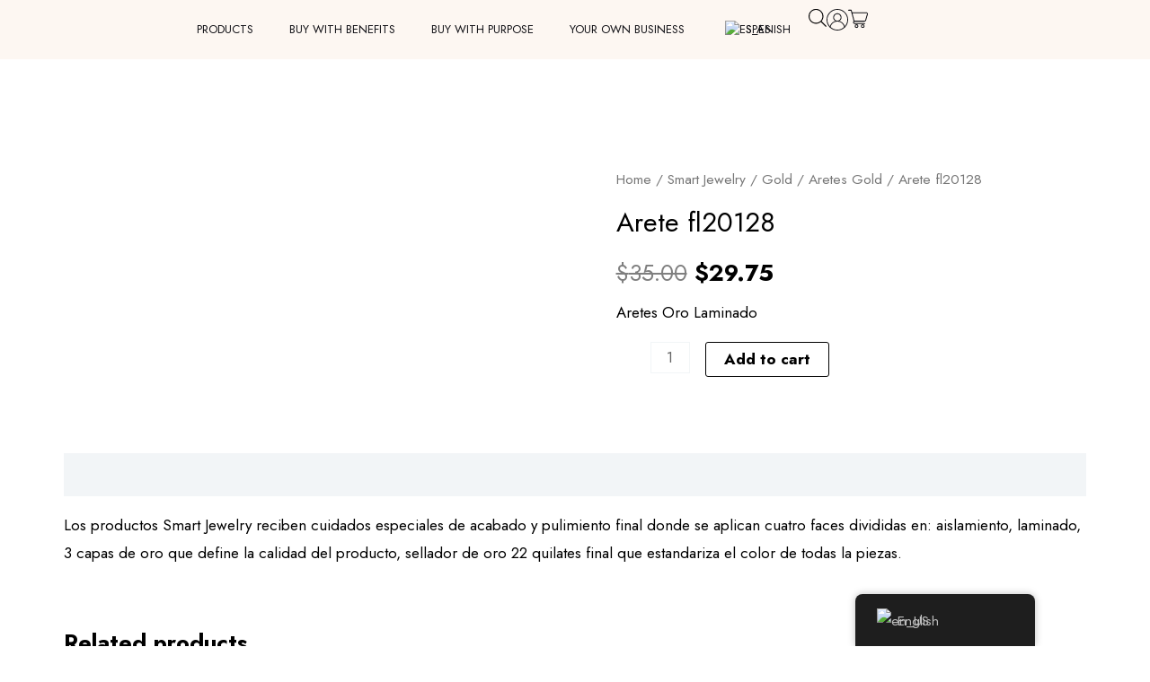

--- FILE ---
content_type: text/css
request_url: https://tienda.sensationbrands.net/wp-content/uploads/elementor/css/post-9.css?ver=1750440029
body_size: 284
content:
.elementor-kit-9{--e-global-color-primary:#BA7B03;--e-global-color-secondary:#101015;--e-global-color-text:#232323;--e-global-color-accent:#BA7B03;--e-global-color-d5daa35:#BA7B03;--e-global-color-28751db:#FFAFD9;--e-global-color-cc68285:#413732;--e-global-color-4e0d701:#F0E1D4;--e-global-color-646a224:#232323;--e-global-color-53d5e72:#FDF7F2;--e-global-color-7473d6f:#F0E1D4;--e-global-color-ceb9437:#FDF7F2;--e-global-typography-primary-font-family:"Jost";--e-global-typography-primary-font-weight:600;--e-global-typography-secondary-font-family:"Jost";--e-global-typography-secondary-font-weight:400;--e-global-typography-text-font-family:"Jost";--e-global-typography-text-font-weight:400;--e-global-typography-accent-font-family:"Jost";--e-global-typography-accent-font-weight:500;font-family:"Jost", Sans-serif;}.elementor-kit-9 button,.elementor-kit-9 input[type="button"],.elementor-kit-9 input[type="submit"],.elementor-kit-9 .elementor-button{background-color:var( --e-global-color-astglobalcolor0 );color:#FFFFFF;}.elementor-kit-9 button:hover,.elementor-kit-9 button:focus,.elementor-kit-9 input[type="button"]:hover,.elementor-kit-9 input[type="button"]:focus,.elementor-kit-9 input[type="submit"]:hover,.elementor-kit-9 input[type="submit"]:focus,.elementor-kit-9 .elementor-button:hover,.elementor-kit-9 .elementor-button:focus{background-color:var( --e-global-color-astglobalcolor1 );color:#FFFFFF;}.elementor-kit-9 e-page-transition{background-color:#FFBC7D;}.elementor-kit-9 a{font-family:"Jost", Sans-serif;}.elementor-kit-9 h1{font-family:"Jost", Sans-serif;}.elementor-kit-9 h2{font-family:"Jost", Sans-serif;}.elementor-kit-9 h3{font-family:"Jost", Sans-serif;}.elementor-kit-9 h4{font-family:"Jost", Sans-serif;}.elementor-kit-9 h5{font-family:"Jost", Sans-serif;}.elementor-kit-9 h6{font-family:"Jost", Sans-serif;}.elementor-section.elementor-section-boxed > .elementor-container{max-width:1400px;}.e-con{--container-max-width:1400px;}.elementor-widget:not(:last-child){margin-block-end:20px;}.elementor-element{--widgets-spacing:20px 20px;--widgets-spacing-row:20px;--widgets-spacing-column:20px;}{}h1.entry-title{display:var(--page-title-display);}@media(max-width:1024px){.elementor-section.elementor-section-boxed > .elementor-container{max-width:1024px;}.e-con{--container-max-width:1024px;}}@media(max-width:767px){.elementor-section.elementor-section-boxed > .elementor-container{max-width:767px;}.e-con{--container-max-width:767px;}}/* Start custom CSS */.title-gradient {
    background: -webkit-linear-gradient(90deg, #F9F871 2%, #E1C962 50.22%, #C09E57 1000%);
    -webkit-background-clip: text;
    -webkit-text-fill-color: transparent;
    -webkit-box-decoration-break: clone;
}/* End custom CSS */

--- FILE ---
content_type: text/css
request_url: https://tienda.sensationbrands.net/wp-content/uploads/elementor/css/post-9598.css?ver=1750440032
body_size: 1032
content:
.elementor-9598 .elementor-element.elementor-element-ee077ec{--display:flex;--flex-direction:row;--container-widget-width:calc( ( 1 - var( --container-widget-flex-grow ) ) * 100% );--container-widget-height:100%;--container-widget-flex-grow:1;--container-widget-align-self:stretch;--flex-wrap-mobile:wrap;--justify-content:center;--align-items:center;}.elementor-9598 .elementor-element.elementor-element-ee077ec:not(.elementor-motion-effects-element-type-background), .elementor-9598 .elementor-element.elementor-element-ee077ec > .elementor-motion-effects-container > .elementor-motion-effects-layer{background-color:var( --e-global-color-ceb9437 );}.elementor-widget-theme-site-logo .widget-image-caption{color:var( --e-global-color-text );font-family:var( --e-global-typography-text-font-family ), Sans-serif;font-weight:var( --e-global-typography-text-font-weight );}.elementor-9598 .elementor-element.elementor-element-429ee97{width:var( --container-widget-width, 15% );max-width:15%;--container-widget-width:15%;--container-widget-flex-grow:0;text-align:left;}.elementor-9598 .elementor-element.elementor-element-429ee97 img{width:63%;}.elementor-widget-nav-menu .elementor-nav-menu .elementor-item{font-family:var( --e-global-typography-primary-font-family ), Sans-serif;font-weight:var( --e-global-typography-primary-font-weight );}.elementor-widget-nav-menu .elementor-nav-menu--main .elementor-item{color:var( --e-global-color-text );fill:var( --e-global-color-text );}.elementor-widget-nav-menu .elementor-nav-menu--main .elementor-item:hover,
					.elementor-widget-nav-menu .elementor-nav-menu--main .elementor-item.elementor-item-active,
					.elementor-widget-nav-menu .elementor-nav-menu--main .elementor-item.highlighted,
					.elementor-widget-nav-menu .elementor-nav-menu--main .elementor-item:focus{color:var( --e-global-color-accent );fill:var( --e-global-color-accent );}.elementor-widget-nav-menu .elementor-nav-menu--main:not(.e--pointer-framed) .elementor-item:before,
					.elementor-widget-nav-menu .elementor-nav-menu--main:not(.e--pointer-framed) .elementor-item:after{background-color:var( --e-global-color-accent );}.elementor-widget-nav-menu .e--pointer-framed .elementor-item:before,
					.elementor-widget-nav-menu .e--pointer-framed .elementor-item:after{border-color:var( --e-global-color-accent );}.elementor-widget-nav-menu{--e-nav-menu-divider-color:var( --e-global-color-text );}.elementor-widget-nav-menu .elementor-nav-menu--dropdown .elementor-item, .elementor-widget-nav-menu .elementor-nav-menu--dropdown  .elementor-sub-item{font-family:var( --e-global-typography-accent-font-family ), Sans-serif;font-weight:var( --e-global-typography-accent-font-weight );}.elementor-9598 .elementor-element.elementor-element-704eef3 .elementor-menu-toggle{margin-left:auto;background-color:#FFFFFF;}.elementor-9598 .elementor-element.elementor-element-704eef3 .elementor-nav-menu .elementor-item{font-family:"Jost", Sans-serif;font-size:13px;font-weight:400;text-transform:uppercase;}.elementor-9598 .elementor-element.elementor-element-704eef3 .elementor-nav-menu--main .elementor-item{color:var( --e-global-color-secondary );fill:var( --e-global-color-secondary );}.elementor-9598 .elementor-element.elementor-element-704eef3 .elementor-nav-menu--main .elementor-item:hover,
					.elementor-9598 .elementor-element.elementor-element-704eef3 .elementor-nav-menu--main .elementor-item.elementor-item-active,
					.elementor-9598 .elementor-element.elementor-element-704eef3 .elementor-nav-menu--main .elementor-item.highlighted,
					.elementor-9598 .elementor-element.elementor-element-704eef3 .elementor-nav-menu--main .elementor-item:focus{color:#BA7B03;fill:#BA7B03;}.elementor-9598 .elementor-element.elementor-element-704eef3 .elementor-nav-menu--dropdown a, .elementor-9598 .elementor-element.elementor-element-704eef3 .elementor-menu-toggle{color:var( --e-global-color-secondary );fill:var( --e-global-color-secondary );}.elementor-9598 .elementor-element.elementor-element-704eef3 .elementor-nav-menu--dropdown{background-color:#FFFFFF;}.elementor-9598 .elementor-element.elementor-element-704eef3 .elementor-nav-menu--dropdown a:hover,
					.elementor-9598 .elementor-element.elementor-element-704eef3 .elementor-nav-menu--dropdown a:focus,
					.elementor-9598 .elementor-element.elementor-element-704eef3 .elementor-nav-menu--dropdown a.elementor-item-active,
					.elementor-9598 .elementor-element.elementor-element-704eef3 .elementor-nav-menu--dropdown a.highlighted{background-color:#BA7B0312;}.elementor-9598 .elementor-element.elementor-element-704eef3 .elementor-nav-menu--dropdown .elementor-item, .elementor-9598 .elementor-element.elementor-element-704eef3 .elementor-nav-menu--dropdown  .elementor-sub-item{font-family:"Jost", Sans-serif;font-size:14px;}.elementor-9598 .elementor-element.elementor-element-704eef3 div.elementor-menu-toggle{color:var( --e-global-color-secondary );}.elementor-9598 .elementor-element.elementor-element-704eef3 div.elementor-menu-toggle svg{fill:var( --e-global-color-secondary );}.elementor-9598 .elementor-element.elementor-element-704eef3 div.elementor-menu-toggle:hover, .elementor-9598 .elementor-element.elementor-element-704eef3 div.elementor-menu-toggle:focus{color:var( --e-global-color-primary );}.elementor-9598 .elementor-element.elementor-element-704eef3 div.elementor-menu-toggle:hover svg, .elementor-9598 .elementor-element.elementor-element-704eef3 div.elementor-menu-toggle:focus svg{fill:var( --e-global-color-primary );}.elementor-widget-icon.elementor-view-stacked .elementor-icon{background-color:var( --e-global-color-primary );}.elementor-widget-icon.elementor-view-framed .elementor-icon, .elementor-widget-icon.elementor-view-default .elementor-icon{color:var( --e-global-color-primary );border-color:var( --e-global-color-primary );}.elementor-widget-icon.elementor-view-framed .elementor-icon, .elementor-widget-icon.elementor-view-default .elementor-icon svg{fill:var( --e-global-color-primary );}.elementor-9598 .elementor-element.elementor-element-5d09f21 .elementor-icon-wrapper{text-align:center;}.elementor-9598 .elementor-element.elementor-element-5d09f21.elementor-view-stacked .elementor-icon{background-color:var( --e-global-color-secondary );}.elementor-9598 .elementor-element.elementor-element-5d09f21.elementor-view-framed .elementor-icon, .elementor-9598 .elementor-element.elementor-element-5d09f21.elementor-view-default .elementor-icon{color:var( --e-global-color-secondary );border-color:var( --e-global-color-secondary );}.elementor-9598 .elementor-element.elementor-element-5d09f21.elementor-view-framed .elementor-icon, .elementor-9598 .elementor-element.elementor-element-5d09f21.elementor-view-default .elementor-icon svg{fill:var( --e-global-color-secondary );}.elementor-9598 .elementor-element.elementor-element-5d09f21 .elementor-icon{font-size:24px;}.elementor-9598 .elementor-element.elementor-element-5d09f21 .elementor-icon svg{height:24px;}.elementor-9598 .elementor-element.elementor-element-a21304b .elementor-icon-wrapper{text-align:center;}.elementor-9598 .elementor-element.elementor-element-a21304b.elementor-view-stacked .elementor-icon{background-color:var( --e-global-color-secondary );}.elementor-9598 .elementor-element.elementor-element-a21304b.elementor-view-framed .elementor-icon, .elementor-9598 .elementor-element.elementor-element-a21304b.elementor-view-default .elementor-icon{color:var( --e-global-color-secondary );border-color:var( --e-global-color-secondary );}.elementor-9598 .elementor-element.elementor-element-a21304b.elementor-view-framed .elementor-icon, .elementor-9598 .elementor-element.elementor-element-a21304b.elementor-view-default .elementor-icon svg{fill:var( --e-global-color-secondary );}.elementor-9598 .elementor-element.elementor-element-a21304b.elementor-view-stacked .elementor-icon:hover{background-color:var( --e-global-color-primary );}.elementor-9598 .elementor-element.elementor-element-a21304b.elementor-view-framed .elementor-icon:hover, .elementor-9598 .elementor-element.elementor-element-a21304b.elementor-view-default .elementor-icon:hover{color:var( --e-global-color-primary );border-color:var( --e-global-color-primary );}.elementor-9598 .elementor-element.elementor-element-a21304b.elementor-view-framed .elementor-icon:hover, .elementor-9598 .elementor-element.elementor-element-a21304b.elementor-view-default .elementor-icon:hover svg{fill:var( --e-global-color-primary );}.elementor-9598 .elementor-element.elementor-element-a21304b .elementor-icon{font-size:22px;}.elementor-9598 .elementor-element.elementor-element-a21304b .elementor-icon svg{height:22px;}.elementor-9598 .elementor-element.elementor-element-aa7d88a{--display:flex;--flex-direction:row;--container-widget-width:calc( ( 1 - var( --container-widget-flex-grow ) ) * 100% );--container-widget-height:100%;--container-widget-flex-grow:1;--container-widget-align-self:stretch;--flex-wrap-mobile:wrap;--justify-content:center;--align-items:center;}.elementor-9598 .elementor-element.elementor-element-aa7d88a:not(.elementor-motion-effects-element-type-background), .elementor-9598 .elementor-element.elementor-element-aa7d88a > .elementor-motion-effects-container > .elementor-motion-effects-layer{background-color:var( --e-global-color-ceb9437 );}.elementor-9598 .elementor-element.elementor-element-f39de05 .elementor-menu-toggle{margin-left:auto;background-color:#FFFFFF;}.elementor-9598 .elementor-element.elementor-element-f39de05 .elementor-nav-menu .elementor-item{font-family:"Jost", Sans-serif;font-size:13px;font-weight:400;text-transform:uppercase;}.elementor-9598 .elementor-element.elementor-element-f39de05 .elementor-nav-menu--main .elementor-item{color:var( --e-global-color-secondary );fill:var( --e-global-color-secondary );}.elementor-9598 .elementor-element.elementor-element-f39de05 .elementor-nav-menu--main .elementor-item:hover,
					.elementor-9598 .elementor-element.elementor-element-f39de05 .elementor-nav-menu--main .elementor-item.elementor-item-active,
					.elementor-9598 .elementor-element.elementor-element-f39de05 .elementor-nav-menu--main .elementor-item.highlighted,
					.elementor-9598 .elementor-element.elementor-element-f39de05 .elementor-nav-menu--main .elementor-item:focus{color:#BA7B03;fill:#BA7B03;}.elementor-9598 .elementor-element.elementor-element-f39de05 .elementor-nav-menu--dropdown a, .elementor-9598 .elementor-element.elementor-element-f39de05 .elementor-menu-toggle{color:var( --e-global-color-secondary );fill:var( --e-global-color-secondary );}.elementor-9598 .elementor-element.elementor-element-f39de05 .elementor-nav-menu--dropdown{background-color:#FFFFFF;}.elementor-9598 .elementor-element.elementor-element-f39de05 .elementor-nav-menu--dropdown a:hover,
					.elementor-9598 .elementor-element.elementor-element-f39de05 .elementor-nav-menu--dropdown a:focus,
					.elementor-9598 .elementor-element.elementor-element-f39de05 .elementor-nav-menu--dropdown a.elementor-item-active,
					.elementor-9598 .elementor-element.elementor-element-f39de05 .elementor-nav-menu--dropdown a.highlighted{background-color:#BA7B0312;}.elementor-9598 .elementor-element.elementor-element-f39de05 .elementor-nav-menu--dropdown .elementor-item, .elementor-9598 .elementor-element.elementor-element-f39de05 .elementor-nav-menu--dropdown  .elementor-sub-item{font-family:"Jost", Sans-serif;font-size:14px;}.elementor-9598 .elementor-element.elementor-element-f39de05 div.elementor-menu-toggle{color:var( --e-global-color-secondary );}.elementor-9598 .elementor-element.elementor-element-f39de05 div.elementor-menu-toggle svg{fill:var( --e-global-color-secondary );}.elementor-9598 .elementor-element.elementor-element-f39de05 div.elementor-menu-toggle:hover, .elementor-9598 .elementor-element.elementor-element-f39de05 div.elementor-menu-toggle:focus{color:var( --e-global-color-primary );}.elementor-9598 .elementor-element.elementor-element-f39de05 div.elementor-menu-toggle:hover svg, .elementor-9598 .elementor-element.elementor-element-f39de05 div.elementor-menu-toggle:focus svg{fill:var( --e-global-color-primary );}.elementor-9598 .elementor-element.elementor-element-2bd9c2f{width:var( --container-widget-width, 15% );max-width:15%;--container-widget-width:15%;--container-widget-flex-grow:0;text-align:left;}.elementor-9598 .elementor-element.elementor-element-2bd9c2f img{width:63%;}.elementor-9598 .elementor-element.elementor-element-44977b7 .elementor-icon-wrapper{text-align:center;}.elementor-9598 .elementor-element.elementor-element-44977b7.elementor-view-stacked .elementor-icon{background-color:var( --e-global-color-secondary );}.elementor-9598 .elementor-element.elementor-element-44977b7.elementor-view-framed .elementor-icon, .elementor-9598 .elementor-element.elementor-element-44977b7.elementor-view-default .elementor-icon{color:var( --e-global-color-secondary );border-color:var( --e-global-color-secondary );}.elementor-9598 .elementor-element.elementor-element-44977b7.elementor-view-framed .elementor-icon, .elementor-9598 .elementor-element.elementor-element-44977b7.elementor-view-default .elementor-icon svg{fill:var( --e-global-color-secondary );}.elementor-9598 .elementor-element.elementor-element-44977b7 .elementor-icon{font-size:24px;}.elementor-9598 .elementor-element.elementor-element-44977b7 .elementor-icon svg{height:24px;}.elementor-9598 .elementor-element.elementor-element-8240e40 .elementor-icon-wrapper{text-align:center;}.elementor-9598 .elementor-element.elementor-element-8240e40.elementor-view-stacked .elementor-icon{background-color:var( --e-global-color-secondary );}.elementor-9598 .elementor-element.elementor-element-8240e40.elementor-view-framed .elementor-icon, .elementor-9598 .elementor-element.elementor-element-8240e40.elementor-view-default .elementor-icon{color:var( --e-global-color-secondary );border-color:var( --e-global-color-secondary );}.elementor-9598 .elementor-element.elementor-element-8240e40.elementor-view-framed .elementor-icon, .elementor-9598 .elementor-element.elementor-element-8240e40.elementor-view-default .elementor-icon svg{fill:var( --e-global-color-secondary );}.elementor-9598 .elementor-element.elementor-element-8240e40.elementor-view-stacked .elementor-icon:hover{background-color:var( --e-global-color-primary );}.elementor-9598 .elementor-element.elementor-element-8240e40.elementor-view-framed .elementor-icon:hover, .elementor-9598 .elementor-element.elementor-element-8240e40.elementor-view-default .elementor-icon:hover{color:var( --e-global-color-primary );border-color:var( --e-global-color-primary );}.elementor-9598 .elementor-element.elementor-element-8240e40.elementor-view-framed .elementor-icon:hover, .elementor-9598 .elementor-element.elementor-element-8240e40.elementor-view-default .elementor-icon:hover svg{fill:var( --e-global-color-primary );}.elementor-9598 .elementor-element.elementor-element-8240e40 .elementor-icon{font-size:22px;}.elementor-9598 .elementor-element.elementor-element-8240e40 .elementor-icon svg{height:22px;}.elementor-theme-builder-content-area{height:400px;}.elementor-location-header:before, .elementor-location-footer:before{content:"";display:table;clear:both;}@media(max-width:1366px){.elementor-9598 .elementor-element.elementor-element-429ee97 img{width:100%;}}@media(max-width:1024px){.elementor-9598 .elementor-element.elementor-element-ee077ec{--justify-content:flex-start;}.elementor-9598 .elementor-element.elementor-element-429ee97{--container-widget-width:62%;--container-widget-flex-grow:0;width:var( --container-widget-width, 62% );max-width:62%;}.elementor-9598 .elementor-element.elementor-element-429ee97 img{width:33%;}.elementor-9598 .elementor-element.elementor-element-704eef3 .elementor-nav-menu--main > .elementor-nav-menu > li > .elementor-nav-menu--dropdown, .elementor-9598 .elementor-element.elementor-element-704eef3 .elementor-nav-menu__container.elementor-nav-menu--dropdown{margin-top:30px !important;}.elementor-9598 .elementor-element.elementor-element-704eef3{--nav-menu-icon-size:30px;}.elementor-9598 .elementor-element.elementor-element-aa7d88a{--justify-content:flex-start;}.elementor-9598 .elementor-element.elementor-element-f39de05 .elementor-nav-menu--main > .elementor-nav-menu > li > .elementor-nav-menu--dropdown, .elementor-9598 .elementor-element.elementor-element-f39de05 .elementor-nav-menu__container.elementor-nav-menu--dropdown{margin-top:30px !important;}.elementor-9598 .elementor-element.elementor-element-f39de05{--nav-menu-icon-size:30px;}.elementor-9598 .elementor-element.elementor-element-2bd9c2f{--container-widget-width:62%;--container-widget-flex-grow:0;width:var( --container-widget-width, 62% );max-width:62%;}.elementor-9598 .elementor-element.elementor-element-2bd9c2f img{width:33%;}}@media(max-width:767px){.elementor-9598 .elementor-element.elementor-element-ee077ec{--justify-content:space-evenly;}.elementor-9598 .elementor-element.elementor-element-429ee97{--container-widget-width:31%;--container-widget-flex-grow:0;width:var( --container-widget-width, 31% );max-width:31%;}.elementor-9598 .elementor-element.elementor-element-429ee97 img{width:100%;}.elementor-9598 .elementor-element.elementor-element-aa7d88a{--justify-content:space-evenly;}.elementor-9598 .elementor-element.elementor-element-f39de05 .elementor-nav-menu--main > .elementor-nav-menu > li > .elementor-nav-menu--dropdown, .elementor-9598 .elementor-element.elementor-element-f39de05 .elementor-nav-menu__container.elementor-nav-menu--dropdown{margin-top:20px !important;}.elementor-9598 .elementor-element.elementor-element-f39de05{--nav-menu-icon-size:22px;}.elementor-9598 .elementor-element.elementor-element-2bd9c2f{--container-widget-width:31%;--container-widget-flex-grow:0;width:var( --container-widget-width, 31% );max-width:31%;}.elementor-9598 .elementor-element.elementor-element-2bd9c2f img{width:100%;}.elementor-9598 .elementor-element.elementor-element-44977b7 .elementor-icon{font-size:22px;}.elementor-9598 .elementor-element.elementor-element-44977b7 .elementor-icon svg{height:22px;}}@media(min-width:768px){.elementor-9598 .elementor-element.elementor-element-ee077ec{--width:100%;}}

--- FILE ---
content_type: text/css
request_url: https://tienda.sensationbrands.net/wp-content/uploads/elementor/css/post-9735.css?ver=1750440032
body_size: 1815
content:
.elementor-9735 .elementor-element.elementor-element-91bdd5c{--display:flex;--flex-direction:column;--container-widget-width:100%;--container-widget-height:initial;--container-widget-flex-grow:0;--container-widget-align-self:initial;--flex-wrap-mobile:wrap;--overlay-opacity:0.07;}.elementor-9735 .elementor-element.elementor-element-91bdd5c:not(.elementor-motion-effects-element-type-background), .elementor-9735 .elementor-element.elementor-element-91bdd5c > .elementor-motion-effects-container > .elementor-motion-effects-layer{background-color:var( --e-global-color-ceb9437 );}.elementor-9735 .elementor-element.elementor-element-91bdd5c::before, .elementor-9735 .elementor-element.elementor-element-91bdd5c > .elementor-background-video-container::before, .elementor-9735 .elementor-element.elementor-element-91bdd5c > .e-con-inner > .elementor-background-video-container::before, .elementor-9735 .elementor-element.elementor-element-91bdd5c > .elementor-background-slideshow::before, .elementor-9735 .elementor-element.elementor-element-91bdd5c > .e-con-inner > .elementor-background-slideshow::before, .elementor-9735 .elementor-element.elementor-element-91bdd5c > .elementor-motion-effects-container > .elementor-motion-effects-layer::before{--background-overlay:'';}.elementor-9735 .elementor-element.elementor-element-c8a7b0a{--display:flex;--flex-direction:row;--container-widget-width:initial;--container-widget-height:100%;--container-widget-flex-grow:1;--container-widget-align-self:stretch;--flex-wrap-mobile:wrap;border-style:solid;--border-style:solid;border-width:1px 0px 0px 0px;--border-top-width:1px;--border-right-width:0px;--border-bottom-width:0px;--border-left-width:0px;border-color:#CBA5771A;--border-color:#CBA5771A;--border-radius:0px 0px 0px 0px;}.elementor-9735 .elementor-element.elementor-element-15b9ae5{--display:flex;}.elementor-9735 .elementor-element.elementor-element-15b9ae5.e-con{--flex-grow:0;--flex-shrink:0;}.elementor-widget-heading .elementor-heading-title{font-family:var( --e-global-typography-primary-font-family ), Sans-serif;font-weight:var( --e-global-typography-primary-font-weight );color:var( --e-global-color-primary );}.elementor-9735 .elementor-element.elementor-element-98c9aa0 .elementor-heading-title{font-family:"Jost", Sans-serif;font-size:1rem;font-weight:500;text-transform:uppercase;letter-spacing:1px;}.elementor-widget-text-editor{font-family:var( --e-global-typography-text-font-family ), Sans-serif;font-weight:var( --e-global-typography-text-font-weight );color:var( --e-global-color-text );}.elementor-widget-text-editor.elementor-drop-cap-view-stacked .elementor-drop-cap{background-color:var( --e-global-color-primary );}.elementor-widget-text-editor.elementor-drop-cap-view-framed .elementor-drop-cap, .elementor-widget-text-editor.elementor-drop-cap-view-default .elementor-drop-cap{color:var( --e-global-color-primary );border-color:var( --e-global-color-primary );}.elementor-9735 .elementor-element.elementor-element-a771d37 > .elementor-widget-container{margin:0px 0px -20px 0px;}.elementor-9735 .elementor-element.elementor-element-a771d37{font-family:"Jost", Sans-serif;font-size:1rem;font-weight:400;line-height:1.617em;}.elementor-widget-form .elementor-field-group > label, .elementor-widget-form .elementor-field-subgroup label{color:var( --e-global-color-text );}.elementor-widget-form .elementor-field-group > label{font-family:var( --e-global-typography-text-font-family ), Sans-serif;font-weight:var( --e-global-typography-text-font-weight );}.elementor-widget-form .elementor-field-type-html{color:var( --e-global-color-text );font-family:var( --e-global-typography-text-font-family ), Sans-serif;font-weight:var( --e-global-typography-text-font-weight );}.elementor-widget-form .elementor-field-group .elementor-field{color:var( --e-global-color-text );}.elementor-widget-form .elementor-field-group .elementor-field, .elementor-widget-form .elementor-field-subgroup label{font-family:var( --e-global-typography-text-font-family ), Sans-serif;font-weight:var( --e-global-typography-text-font-weight );}.elementor-widget-form .elementor-button{font-family:var( --e-global-typography-accent-font-family ), Sans-serif;font-weight:var( --e-global-typography-accent-font-weight );}.elementor-widget-form .e-form__buttons__wrapper__button-next{background-color:var( --e-global-color-accent );}.elementor-widget-form .elementor-button[type="submit"]{background-color:var( --e-global-color-accent );}.elementor-widget-form .e-form__buttons__wrapper__button-previous{background-color:var( --e-global-color-accent );}.elementor-widget-form .elementor-message{font-family:var( --e-global-typography-text-font-family ), Sans-serif;font-weight:var( --e-global-typography-text-font-weight );}.elementor-widget-form .e-form__indicators__indicator, .elementor-widget-form .e-form__indicators__indicator__label{font-family:var( --e-global-typography-accent-font-family ), Sans-serif;font-weight:var( --e-global-typography-accent-font-weight );}.elementor-widget-form{--e-form-steps-indicator-inactive-primary-color:var( --e-global-color-text );--e-form-steps-indicator-active-primary-color:var( --e-global-color-accent );--e-form-steps-indicator-completed-primary-color:var( --e-global-color-accent );--e-form-steps-indicator-progress-color:var( --e-global-color-accent );--e-form-steps-indicator-progress-background-color:var( --e-global-color-text );--e-form-steps-indicator-progress-meter-color:var( --e-global-color-text );}.elementor-widget-form .e-form__indicators__indicator__progress__meter{font-family:var( --e-global-typography-accent-font-family ), Sans-serif;font-weight:var( --e-global-typography-accent-font-weight );}.elementor-9735 .elementor-element.elementor-element-1542d6c .elementor-field-group{padding-right:calc( 6px/2 );padding-left:calc( 6px/2 );margin-bottom:6px;}.elementor-9735 .elementor-element.elementor-element-1542d6c .elementor-form-fields-wrapper{margin-left:calc( -6px/2 );margin-right:calc( -6px/2 );margin-bottom:-6px;}.elementor-9735 .elementor-element.elementor-element-1542d6c .elementor-field-group.recaptcha_v3-bottomleft, .elementor-9735 .elementor-element.elementor-element-1542d6c .elementor-field-group.recaptcha_v3-bottomright{margin-bottom:0;}body.rtl .elementor-9735 .elementor-element.elementor-element-1542d6c .elementor-labels-inline .elementor-field-group > label{padding-left:0px;}body:not(.rtl) .elementor-9735 .elementor-element.elementor-element-1542d6c .elementor-labels-inline .elementor-field-group > label{padding-right:0px;}body .elementor-9735 .elementor-element.elementor-element-1542d6c .elementor-labels-above .elementor-field-group > label{padding-bottom:0px;}.elementor-9735 .elementor-element.elementor-element-1542d6c .elementor-field-group > label, .elementor-9735 .elementor-element.elementor-element-1542d6c .elementor-field-subgroup label{color:var( --e-global-color-secondary );}.elementor-9735 .elementor-element.elementor-element-1542d6c .elementor-field-group > label{font-family:"Jost", Sans-serif;font-size:14px;line-height:16px;}.elementor-9735 .elementor-element.elementor-element-1542d6c .elementor-field-type-html{padding-bottom:0px;font-family:"Jost", Sans-serif;font-size:14px;font-weight:400;line-height:16px;}.elementor-9735 .elementor-element.elementor-element-1542d6c .elementor-field-group .elementor-field, .elementor-9735 .elementor-element.elementor-element-1542d6c .elementor-field-subgroup label{font-family:"Montserrat", Sans-serif;font-size:12px;}.elementor-9735 .elementor-element.elementor-element-1542d6c .elementor-field-group .elementor-field:not(.elementor-select-wrapper){background-color:#FFFFFFC9;border-color:var( --e-global-color-7473d6f );border-width:1px 1px 1px 1px;border-radius:5px 5px 5px 5px;}.elementor-9735 .elementor-element.elementor-element-1542d6c .elementor-field-group .elementor-select-wrapper select{background-color:#FFFFFFC9;border-color:var( --e-global-color-7473d6f );border-width:1px 1px 1px 1px;border-radius:5px 5px 5px 5px;}.elementor-9735 .elementor-element.elementor-element-1542d6c .elementor-field-group .elementor-select-wrapper::before{color:var( --e-global-color-7473d6f );}.elementor-9735 .elementor-element.elementor-element-1542d6c .elementor-button{font-family:"Jost", Sans-serif;border-style:solid;border-width:1px 1px 1px 1px;border-radius:5px 5px 5px 5px;}.elementor-9735 .elementor-element.elementor-element-1542d6c .e-form__buttons__wrapper__button-next{background-color:var( --e-global-color-primary );border-color:#FFFFFF;}.elementor-9735 .elementor-element.elementor-element-1542d6c .elementor-button[type="submit"]{background-color:var( --e-global-color-primary );border-color:#FFFFFF;}.elementor-9735 .elementor-element.elementor-element-1542d6c .e-form__buttons__wrapper__button-previous{background-color:#FFFFFF;color:var( --e-global-color-primary );border-color:var( --e-global-color-primary );}.elementor-9735 .elementor-element.elementor-element-1542d6c .e-form__buttons__wrapper__button-next:hover{background-color:#FFFFFF00;color:var( --e-global-color-primary );border-color:var( --e-global-color-primary );}.elementor-9735 .elementor-element.elementor-element-1542d6c .elementor-button[type="submit"]:hover{background-color:#FFFFFF00;color:var( --e-global-color-primary );border-color:var( --e-global-color-primary );}.elementor-9735 .elementor-element.elementor-element-1542d6c .elementor-button[type="submit"]:hover svg *{fill:var( --e-global-color-primary );}.elementor-9735 .elementor-element.elementor-element-1542d6c .e-form__buttons__wrapper__button-previous:hover{color:#ffffff;}.elementor-9735 .elementor-element.elementor-element-1542d6c{--e-form-steps-indicators-spacing:20px;--e-form-steps-indicator-padding:30px;--e-form-steps-indicator-inactive-secondary-color:#ffffff;--e-form-steps-indicator-active-secondary-color:#ffffff;--e-form-steps-indicator-completed-secondary-color:#ffffff;--e-form-steps-divider-width:1px;--e-form-steps-divider-gap:10px;}.elementor-9735 .elementor-element.elementor-element-32bdfeb .elementor-heading-title{font-family:"Jost", Sans-serif;font-size:12px;font-weight:400;color:var( --e-global-color-secondary );}.elementor-9735 .elementor-element.elementor-element-891f431 > .elementor-widget-container{margin:30px 0px 0px 0px;}.elementor-9735 .elementor-element.elementor-element-891f431 .elementor-heading-title{font-family:"Jost", Sans-serif;font-size:0.82rem;font-weight:500;text-transform:uppercase;line-height:1.2em;letter-spacing:1px;color:var( --e-global-color-secondary );}.elementor-9735 .elementor-element.elementor-element-acb2cc0{--display:flex;--justify-content:center;--align-items:center;--container-widget-width:calc( ( 1 - var( --container-widget-flex-grow ) ) * 100% );--padding-top:0px;--padding-bottom:0px;--padding-left:0px;--padding-right:0px;}.elementor-9735 .elementor-element.elementor-element-0ceb091{--display:flex;--flex-direction:row;--container-widget-width:initial;--container-widget-height:100%;--container-widget-flex-grow:1;--container-widget-align-self:stretch;--flex-wrap-mobile:wrap;border-style:solid;--border-style:solid;border-width:0px 0px 1px 0px;--border-top-width:0px;--border-right-width:0px;--border-bottom-width:1px;--border-left-width:0px;border-color:#CBA5771A;--border-color:#CBA5771A;--border-radius:0px 0px 0px 0px;--padding-top:0px;--padding-bottom:0px;--padding-left:0px;--padding-right:0px;}.elementor-9735 .elementor-element.elementor-element-7340fd4{--display:flex;}.elementor-9735 .elementor-element.elementor-element-7340fd4.e-con{--flex-grow:0;--flex-shrink:0;}.elementor-9735 .elementor-element.elementor-element-ef23d84 .elementor-heading-title{font-family:"Jost", Sans-serif;font-size:1rem;font-weight:500;text-transform:uppercase;letter-spacing:1px;}.elementor-widget-icon-list .elementor-icon-list-item:not(:last-child):after{border-color:var( --e-global-color-text );}.elementor-widget-icon-list .elementor-icon-list-icon i{color:var( --e-global-color-primary );}.elementor-widget-icon-list .elementor-icon-list-icon svg{fill:var( --e-global-color-primary );}.elementor-widget-icon-list .elementor-icon-list-item > .elementor-icon-list-text, .elementor-widget-icon-list .elementor-icon-list-item > a{font-family:var( --e-global-typography-text-font-family ), Sans-serif;font-weight:var( --e-global-typography-text-font-weight );}.elementor-widget-icon-list .elementor-icon-list-text{color:var( --e-global-color-secondary );}.elementor-9735 .elementor-element.elementor-element-3c49131 .elementor-icon-list-items:not(.elementor-inline-items) .elementor-icon-list-item:not(:last-child){padding-bottom:calc(12px/2);}.elementor-9735 .elementor-element.elementor-element-3c49131 .elementor-icon-list-items:not(.elementor-inline-items) .elementor-icon-list-item:not(:first-child){margin-top:calc(12px/2);}.elementor-9735 .elementor-element.elementor-element-3c49131 .elementor-icon-list-items.elementor-inline-items .elementor-icon-list-item{margin-right:calc(12px/2);margin-left:calc(12px/2);}.elementor-9735 .elementor-element.elementor-element-3c49131 .elementor-icon-list-items.elementor-inline-items{margin-right:calc(-12px/2);margin-left:calc(-12px/2);}body.rtl .elementor-9735 .elementor-element.elementor-element-3c49131 .elementor-icon-list-items.elementor-inline-items .elementor-icon-list-item:after{left:calc(-12px/2);}body:not(.rtl) .elementor-9735 .elementor-element.elementor-element-3c49131 .elementor-icon-list-items.elementor-inline-items .elementor-icon-list-item:after{right:calc(-12px/2);}.elementor-9735 .elementor-element.elementor-element-3c49131 .elementor-icon-list-icon i{color:var( --e-global-color-primary );transition:color 0.3s;}.elementor-9735 .elementor-element.elementor-element-3c49131 .elementor-icon-list-icon svg{fill:var( --e-global-color-primary );transition:fill 0.3s;}.elementor-9735 .elementor-element.elementor-element-3c49131 .elementor-icon-list-item:hover .elementor-icon-list-icon i{color:var( --e-global-color-secondary );}.elementor-9735 .elementor-element.elementor-element-3c49131 .elementor-icon-list-item:hover .elementor-icon-list-icon svg{fill:var( --e-global-color-secondary );}.elementor-9735 .elementor-element.elementor-element-3c49131{--e-icon-list-icon-size:16px;--icon-vertical-offset:0px;}.elementor-9735 .elementor-element.elementor-element-3c49131 .elementor-icon-list-icon{padding-right:16px;}.elementor-9735 .elementor-element.elementor-element-3c49131 .elementor-icon-list-item > .elementor-icon-list-text, .elementor-9735 .elementor-element.elementor-element-3c49131 .elementor-icon-list-item > a{font-family:"Jost", Sans-serif;font-size:1rem;line-height:1.5em;}.elementor-9735 .elementor-element.elementor-element-3c49131 .elementor-icon-list-item:hover .elementor-icon-list-text{color:var( --e-global-color-secondary );}.elementor-9735 .elementor-element.elementor-element-3c49131 .elementor-icon-list-text{transition:color 0.3s;}.elementor-9735 .elementor-element.elementor-element-c0d696f{--display:flex;}.elementor-9735 .elementor-element.elementor-element-9c4c941 .elementor-heading-title{font-family:"Jost", Sans-serif;font-size:1rem;font-weight:500;text-transform:uppercase;letter-spacing:1px;}.elementor-9735 .elementor-element.elementor-element-d3008be .elementor-icon-list-items:not(.elementor-inline-items) .elementor-icon-list-item:not(:last-child){padding-bottom:calc(3px/2);}.elementor-9735 .elementor-element.elementor-element-d3008be .elementor-icon-list-items:not(.elementor-inline-items) .elementor-icon-list-item:not(:first-child){margin-top:calc(3px/2);}.elementor-9735 .elementor-element.elementor-element-d3008be .elementor-icon-list-items.elementor-inline-items .elementor-icon-list-item{margin-right:calc(3px/2);margin-left:calc(3px/2);}.elementor-9735 .elementor-element.elementor-element-d3008be .elementor-icon-list-items.elementor-inline-items{margin-right:calc(-3px/2);margin-left:calc(-3px/2);}body.rtl .elementor-9735 .elementor-element.elementor-element-d3008be .elementor-icon-list-items.elementor-inline-items .elementor-icon-list-item:after{left:calc(-3px/2);}body:not(.rtl) .elementor-9735 .elementor-element.elementor-element-d3008be .elementor-icon-list-items.elementor-inline-items .elementor-icon-list-item:after{right:calc(-3px/2);}.elementor-9735 .elementor-element.elementor-element-d3008be .elementor-icon-list-icon i{color:var( --e-global-color-primary );transition:color 0.3s;}.elementor-9735 .elementor-element.elementor-element-d3008be .elementor-icon-list-icon svg{fill:var( --e-global-color-primary );transition:fill 0.3s;}.elementor-9735 .elementor-element.elementor-element-d3008be .elementor-icon-list-item:hover .elementor-icon-list-icon i{color:var( --e-global-color-secondary );}.elementor-9735 .elementor-element.elementor-element-d3008be .elementor-icon-list-item:hover .elementor-icon-list-icon svg{fill:var( --e-global-color-secondary );}.elementor-9735 .elementor-element.elementor-element-d3008be{--e-icon-list-icon-size:16px;--icon-vertical-offset:0px;}.elementor-9735 .elementor-element.elementor-element-d3008be .elementor-icon-list-icon{padding-right:16px;}.elementor-9735 .elementor-element.elementor-element-d3008be .elementor-icon-list-item > .elementor-icon-list-text, .elementor-9735 .elementor-element.elementor-element-d3008be .elementor-icon-list-item > a{font-family:"Jost", Sans-serif;font-size:1rem;line-height:1.5em;}.elementor-9735 .elementor-element.elementor-element-d3008be .elementor-icon-list-item:hover .elementor-icon-list-text{color:var( --e-global-color-secondary );}.elementor-9735 .elementor-element.elementor-element-d3008be .elementor-icon-list-text{transition:color 0.3s;}.elementor-9735 .elementor-element.elementor-element-84033bb{--display:flex;}.elementor-9735 .elementor-element.elementor-element-10bffc3 .elementor-heading-title{font-family:"Jost", Sans-serif;font-size:1rem;font-weight:500;text-transform:uppercase;letter-spacing:1px;}.elementor-9735 .elementor-element.elementor-element-744f24b .elementor-icon-list-items:not(.elementor-inline-items) .elementor-icon-list-item:not(:last-child){padding-bottom:calc(1px/2);}.elementor-9735 .elementor-element.elementor-element-744f24b .elementor-icon-list-items:not(.elementor-inline-items) .elementor-icon-list-item:not(:first-child){margin-top:calc(1px/2);}.elementor-9735 .elementor-element.elementor-element-744f24b .elementor-icon-list-items.elementor-inline-items .elementor-icon-list-item{margin-right:calc(1px/2);margin-left:calc(1px/2);}.elementor-9735 .elementor-element.elementor-element-744f24b .elementor-icon-list-items.elementor-inline-items{margin-right:calc(-1px/2);margin-left:calc(-1px/2);}body.rtl .elementor-9735 .elementor-element.elementor-element-744f24b .elementor-icon-list-items.elementor-inline-items .elementor-icon-list-item:after{left:calc(-1px/2);}body:not(.rtl) .elementor-9735 .elementor-element.elementor-element-744f24b .elementor-icon-list-items.elementor-inline-items .elementor-icon-list-item:after{right:calc(-1px/2);}.elementor-9735 .elementor-element.elementor-element-744f24b .elementor-icon-list-icon i{color:var( --e-global-color-primary );transition:color 0.3s;}.elementor-9735 .elementor-element.elementor-element-744f24b .elementor-icon-list-icon svg{fill:var( --e-global-color-primary );transition:fill 0.3s;}.elementor-9735 .elementor-element.elementor-element-744f24b .elementor-icon-list-item:hover .elementor-icon-list-icon i{color:var( --e-global-color-secondary );}.elementor-9735 .elementor-element.elementor-element-744f24b .elementor-icon-list-item:hover .elementor-icon-list-icon svg{fill:var( --e-global-color-secondary );}.elementor-9735 .elementor-element.elementor-element-744f24b{--e-icon-list-icon-size:16px;--icon-vertical-offset:0px;}.elementor-9735 .elementor-element.elementor-element-744f24b .elementor-icon-list-icon{padding-right:16px;}.elementor-9735 .elementor-element.elementor-element-744f24b .elementor-icon-list-item > .elementor-icon-list-text, .elementor-9735 .elementor-element.elementor-element-744f24b .elementor-icon-list-item > a{font-family:"Jost", Sans-serif;font-size:1rem;line-height:1.5em;}.elementor-9735 .elementor-element.elementor-element-744f24b .elementor-icon-list-item:hover .elementor-icon-list-text{color:var( --e-global-color-secondary );}.elementor-9735 .elementor-element.elementor-element-744f24b .elementor-icon-list-text{transition:color 0.3s;}.elementor-9735 .elementor-element.elementor-element-3fd7568{--display:flex;}.elementor-9735 .elementor-element.elementor-element-ed810cc{--spacer-size:28px;}.elementor-9735 .elementor-element.elementor-element-5443024 .elementor-icon-list-items:not(.elementor-inline-items) .elementor-icon-list-item:not(:last-child){padding-bottom:calc(12px/2);}.elementor-9735 .elementor-element.elementor-element-5443024 .elementor-icon-list-items:not(.elementor-inline-items) .elementor-icon-list-item:not(:first-child){margin-top:calc(12px/2);}.elementor-9735 .elementor-element.elementor-element-5443024 .elementor-icon-list-items.elementor-inline-items .elementor-icon-list-item{margin-right:calc(12px/2);margin-left:calc(12px/2);}.elementor-9735 .elementor-element.elementor-element-5443024 .elementor-icon-list-items.elementor-inline-items{margin-right:calc(-12px/2);margin-left:calc(-12px/2);}body.rtl .elementor-9735 .elementor-element.elementor-element-5443024 .elementor-icon-list-items.elementor-inline-items .elementor-icon-list-item:after{left:calc(-12px/2);}body:not(.rtl) .elementor-9735 .elementor-element.elementor-element-5443024 .elementor-icon-list-items.elementor-inline-items .elementor-icon-list-item:after{right:calc(-12px/2);}.elementor-9735 .elementor-element.elementor-element-5443024 .elementor-icon-list-icon i{color:var( --e-global-color-primary );transition:color 0.3s;}.elementor-9735 .elementor-element.elementor-element-5443024 .elementor-icon-list-icon svg{fill:var( --e-global-color-primary );transition:fill 0.3s;}.elementor-9735 .elementor-element.elementor-element-5443024 .elementor-icon-list-item:hover .elementor-icon-list-icon i{color:var( --e-global-color-secondary );}.elementor-9735 .elementor-element.elementor-element-5443024 .elementor-icon-list-item:hover .elementor-icon-list-icon svg{fill:var( --e-global-color-secondary );}.elementor-9735 .elementor-element.elementor-element-5443024{--e-icon-list-icon-size:16px;--icon-vertical-offset:0px;}.elementor-9735 .elementor-element.elementor-element-5443024 .elementor-icon-list-icon{padding-right:16px;}.elementor-9735 .elementor-element.elementor-element-5443024 .elementor-icon-list-item > .elementor-icon-list-text, .elementor-9735 .elementor-element.elementor-element-5443024 .elementor-icon-list-item > a{font-family:"Jost", Sans-serif;font-size:1rem;line-height:1.5em;}.elementor-9735 .elementor-element.elementor-element-5443024 .elementor-icon-list-item:hover .elementor-icon-list-text{color:var( --e-global-color-secondary );}.elementor-9735 .elementor-element.elementor-element-5443024 .elementor-icon-list-text{transition:color 0.3s;}.elementor-widget-image .widget-image-caption{color:var( --e-global-color-text );font-family:var( --e-global-typography-text-font-family ), Sans-serif;font-weight:var( --e-global-typography-text-font-weight );}.elementor-9735 .elementor-element.elementor-element-4015eb4{text-align:left;}.elementor-9735 .elementor-element.elementor-element-674236f > .elementor-widget-container{margin:30px 0px 0px 0px;}.elementor-9735 .elementor-element.elementor-element-674236f .elementor-heading-title{font-family:"Jost", Sans-serif;font-size:0.82rem;font-weight:500;text-transform:uppercase;line-height:1.2em;letter-spacing:1px;color:var( --e-global-color-secondary );}.elementor-theme-builder-content-area{height:400px;}.elementor-location-header:before, .elementor-location-footer:before{content:"";display:table;clear:both;}@media(min-width:768px){.elementor-9735 .elementor-element.elementor-element-91bdd5c{--content-width:1400px;}.elementor-9735 .elementor-element.elementor-element-c8a7b0a{--content-width:1400px;}.elementor-9735 .elementor-element.elementor-element-15b9ae5{--width:30%;}.elementor-9735 .elementor-element.elementor-element-acb2cc0{--content-width:100%;}.elementor-9735 .elementor-element.elementor-element-7340fd4{--width:37.491%;}.elementor-9735 .elementor-element.elementor-element-3fd7568{--content-width:100%;}}@media(max-width:1024px) and (min-width:768px){.elementor-9735 .elementor-element.elementor-element-15b9ae5{--width:50%;}.elementor-9735 .elementor-element.elementor-element-7340fd4{--width:100%;}}@media(max-width:1024px){.elementor-9735 .elementor-element.elementor-element-0ceb091{--flex-direction:column;--container-widget-width:100%;--container-widget-height:initial;--container-widget-flex-grow:0;--container-widget-align-self:initial;--flex-wrap-mobile:wrap;}.elementor-9735 .elementor-element.elementor-element-ed810cc{--spacer-size:0px;}}@media(max-width:767px){.elementor-9735 .elementor-element.elementor-element-674236f{text-align:center;}}